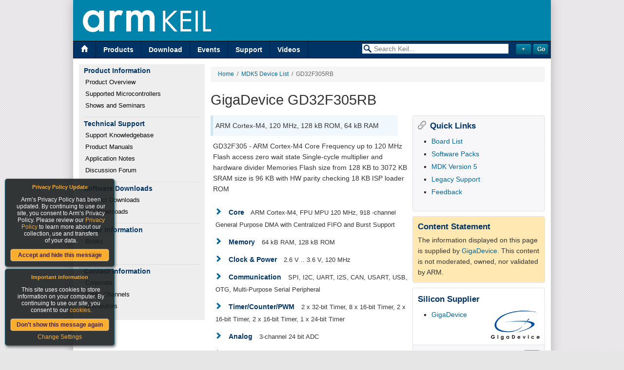

--- FILE ---
content_type: text/html; charset=utf-8
request_url: https://www.keil.com/dd2/gigadevice/gd32f305rb/
body_size: 7928
content:
<!DOCTYPE HTML PUBLIC "-//W3C//DTD HTML 4.01//EN" "http://www.w3.org/TR/html4/strict.dtd">
<html id="ng-app" data-ng-app="keilapp">
<head>
    <script type="text/javascript" src="/Scripts/GoogleTagManager.js"></script>
    <title>MDK5 - GigaDevice GD32F305RB</title>
    <meta http-equiv="Description" content="Keil makes C compilers, macro assemblers, real-time kernels, debuggers, simulators, integrated environments, evaluation boards, and emulators for the ARM, XC16x/C16x/ST10, 251, and 8051 microcontroller families. This web site provides information about our embedded development tools, evaluation software, product updates, application notes, example code, and technical support.">
    <meta name="Description" content="Keil makes C compilers, macro assemblers, real-time kernels, debuggers, simulators, integrated environments, evaluation boards, and emulators for the ARM, XC16x/C16x/ST10, 251, and 8051 microcontroller families. This web site provides information about our embedded development tools, evaluation software, product updates, application notes, example code, and technical support.">
    <meta name="KeilToolSet" content="Generic">
        <meta name="Keywords" content="ARM7, ARM, ARM9, C166, st10, 8051, 8052, ds5000, c167, MCS51, 251, USB, CAN, ansi, C, assembler, compiler, debugger, debugging, development, dscope, embedded, system, emulator, eprom, simulator, ice, omf51, omf166, omf-51, omf-166, omf251, omf-251, in-circuit, i2c, kernel, linker, locator, microcontroller, microprocessor, mpu pl/m-51, plm, plm51, realtime, kernel, real-time, rtos, simulation, simulator, universal serial bus, intel, infineon, dallas, temic, atmel, anchorchips, st" />
    <meta http-equiv="Content-Type" content="text/html; charset=utf-8">
    <meta http-equiv="Content-Language" content="en-us">
    <meta http-equiv="Content-Style-Type" content="text/css">
    <meta name="Author" content="Keil&trade;, An ARM&reg; Company">
    <meta name="Copyright" content="Copyright (c) 2010, Keil&trade;, An ARM&reg; Company.  All rights reserved.">
    <link rel="meta" href="http://www.keil.com/labels.xml" type="application/rdf+xml" title="ICRA labels">
    <link rel="stylesheet" type="text/css" href="/_css/t6_ncm.min.css">

    <!--[if IE]>
        <link rel="stylesheet" type="text/css" href="/_css/t6_nie.css">
    <![endif]-->
    <link rel="stylesheet" type="text/css" href="/_css/t6_cmn.min.css">
    <!--[if lt IE 7]>
    <script src="/_js/t6_supersleight.js" type="text/javascript"></script>
    <![endif]-->


    <link rel="Stylesheet" type="text/css" href="/css/popups.min.css?v=20161005" />
    <link rel="stylesheet" href="/Content/fonts/ss-standard.css" />
    <link rel="Stylesheet" type="text/css" href="/Content/css/refresh.min.css?v=20161228" />
    <link rel="stylesheet" href="/Scripts/bootstrap3.3.4/css/bootstrap.min.css" />

    <script type="text/javascript" src="//code.jquery.com/jquery-1.11.0.min.js"></script>
    <script type="text/javascript" src="//code.jquery.com/jquery-migrate-1.2.1.min.js"></script>
    
    <script src="/Content/Script/jquery.placeholderpatch.js" type="text/javascript"></script>
    <script type="text/javascript" src="/Scripts/jquery.keil.js?v=20161005"></script>
    <script type="text/javascript">var NREUMQ = NREUMQ || []; NREUMQ.push(["mark", "firstbyte", new Date().getTime()]);</script>

    <script src="/Scripts/angular.min.js"></script>
    <script src="/Scripts/angular-sanitize.min.js"></script>

    <script src="/Scripts/ui-bootstrap/ui-bootstrap-tpls-0.13.0.min.js"></script>
    <script src="/Scripts/angularGrid/angularGrid.min.js"></script>
    <script src="/app/src/app.js"></script>

    
    <link href="/Content/css/dd.css?v=20170117" rel="stylesheet" />
    <link href="/Content/css/jquery.fancybox.css" rel="stylesheet" />
    <script type="text/javascript" src="/Content/script/ExternalLink.js"></script>

    <!--[if lt IE 9]>
        <script src="/Content/script/html5shiv.js"></script>
    <![endif]-->
    <!--[if (gte IE 6)&(lte IE 8)]>
        <script type="text/javascript" src='/Content/Script/selectivizr-min.js'></script>
    <![endif]-->

</head>
<body
    <noscript>
        <iframe src="https://www.googletagmanager.com/ns.html?id=GTM-MFBWTWC" height="0" width="0" style="display:none;visibility:hidden"></iframe>
    </noscript>
    <table class="Main" border="0" cellpadding="0" cellspacing="0">
        <tr class="topRow">
            <td class="Top" colspan="2">
                <table>
                    <tr>
                        <td colspan="2" style="padding: 0">
                            <table class="header">
                                <tr>
                                    <td>
                                        <a href="/">
                                            <img alt="Keil Logo" src="/Content/images/Arm_KEIL_horizontal_white_LG.png" style="height:45px"/></a>
                                    </td>
                                </tr>
                            </table>
                        </td>
                    </tr>
                    <tr class="Menu">
                        <td class="LMenu" style="vertical-align:top; width:50%">
<a title="Visit the Keil Home Page" href="/" class="ss-home"></a>
<a title="Get Information About Keil Products" href="/product/">Products</a>
<a title="Download Keil products and files" href="/download/">Download</a>
<a title="Upcoming Trade Shows, Workshops, and Seminars" href="/events/">Events</a>
<a title="Get Technical Support for Keil Products" href="/support/">Support</a>
<a title="Videos" href="http://www2.keil.com/video">Videos</a>

                        </td>
                        <td class="RMenu" style="vertical-align:top; width:50%">
<form name="keilsrchfm" id="keilsrchfm" method="get" action="javascript:redirect();" data-ng-app="keilapp" data-ng-controller="AdvancedSearchFormController">
    <div class="col-sm-12" style="margin-top:5px;margin-bottom:0px;padding-right:0px;">
        <div class="col-sm-10" align="right" style="padding-right:0px;">
            <label class="ss-search search-icon" for="search">&nbsp;</label>
            <input type="text" id="search" placeholder="Search Keil..." style="color:#999;width:300px;" data-ng-model="searchTerm">
            <input type="hidden" name="searchTerm" value={{searchTerm}} /> 
            <input type="hidden" name="productFamily" value={{productFamily}} />
            <input type="hidden" name="modifiedDays" value={{modifiedDays}} />
            <input type="hidden" name="site" value={{getSite()}} />
        </div>
        <div class="col-sm-2" data-ng-cloak>
            <input type="button" data-ng-click="toggleAdvancedOptions()" value={{advancedOptionsBtnText}} class="button" style="width:32px;">
            <input type="Submit" value="Go" class="button" style="width:32px;">
        </div>
    </div>
    <div data-ng-show="advancedOptions" class="col-sm-12 ng-hide" style="margin-top:0px;margin-bottom:0px;padding-right:0px;">
        <div class="col-sm-10" align="right" style="margin-top:3px;margin-bottom:0px;padding-right:0px;">
            <select class="form-control" id="productFamily" data-ng-model="productFamily" style="font-size:14px;border:none;height:20px;width:300px;padding-top:2px;padding-right:2px;padding-bottom:2px;padding-left:20px;">
                <option selected value="">All Product Families</option>
                <option value="ARM7">ARM7, ARM9, and Cortex-M3 Products</option>
                <option value="166">C16x, XC16x, and ST10 Products</option>
                <option value="251">C251 and 80C251 Products</option>
                <option value="8051">Cx51 and 8051 Products</option>
            </select>
        </div>
        <div class="col-sm-10" align="right" style="margin-top:5px;margin-bottom:5px;padding-right:0px;">
            <select class="form-control" id="modifiedDays" data-ng-model="modifiedDays" style="font-size:14px;border:none;height:20px;width:300px;padding-top:2px;padding-right:2px;padding-bottom:2px;padding-left:20px;">
                <option selected value="">Modified Anytime</option>
                <option value="7">In the Last 7 Days</option>
                <option value="14">In the Last 14 Days</option>
                <option value="30">In the Last 30 Days</option>
                <option value="90">In the Last 90 Days</option>
                <option value="180">In the Last 6 Months</option>
            </select>
        </div>
    </div>
</form>
<script src="/app/src/search/controllers/AdvancedSearchFormController.js"></script>



<script>

    /*$(document).ready(function () {
        
        var srcTerm = getsearchTerm('searchTerm')
        var newUrl = decodeURI(window.location.href.split('/').pop())
        window.history.pushState("object or string", "Title", newUrl);
        
        $("#search").val(srcTerm)

        while (srcTerm.indexOf("%")>-1) {
            console.log("d")
            srcTerm = decodeURIComponent(srcTerm)
            $("#search").val(srcTerm)
            newUrl = decodeURI(window.location.href.split('/').pop())
            window.history.pushState("object or string", "Title", newUrl);
            location.reload();
        }

        function getsearchTerm(name) {
            var url = window.location.href;
            name = name.replace(/[\[\]]/g, "\\$&");
            var regex = new RegExp("[?&]" + name + "(=([^&#]*)|&|#|$)"),

                results = regex.exec(url);
            if (results != null)
                return decodeURIComponent(results[2].replace(/\+/g, " "));
            else
                return "";
        }       
    });*/

    /*
     * Redirect Keil Search to developer.arm.com
     * Only redirect if something is searched
     */
    function redirect(searchTerm) {
        
        // Keep previous page in window history
        var newUrl = decodeURI(window.location.href.split('/').pop())
        window.history.pushState("object or string", "Title", newUrl);

        // Redirect to developer site
        var srcTerm = $('#search').val();
        if (srcTerm.trim()) {
            window.location.replace("https://developer.arm.com/keil-search#q=" + srcTerm);
        }
    }
</script>

                        </td>
                    </tr>
                </table>
            </td>
        </tr>

        <tr>
            

<td class="Bar">
    <div id="vm">
        <!--Used in KeilInterim.Master-->
        <p>Product Information</p>
        <ul>
            <li><a href="/product/">Product Overview</a></li>
            <li><a href="/dd2/">Supported Microcontrollers</a></li>
            <li><a href="/events/">Shows and Seminars</a></li>
        </ul>
        <p>Technical Support</p>
        <ul>
            <li><a href="/support/knowledgebase.asp">Support Knowledgebase</a></li>
            <li><a href="/support/man/">Product Manuals</a></li>
            <li><a href="/appnotes/">Application Notes</a></li>
            <li><a href="/forum/">Discussion Forum</a></li>
        </ul>
        <p>Software Downloads</p>
        <ul>
            <li><a href="/download/product">Product Downloads</a></li>
            <li><a href="/download/file">File Downloads</a></li>
        </ul>
        <p>Other Information</p>
        <ul>
            <li><a href="/books/">Books</a></li>
            <li><a href="/links/">Links</a></li>
        </ul>
        <p>Contact Information</p>
        <ul>
            <li><a href="/company/contact/">Corporate</a></li>
            <li><a href="/product/contact.asp">Sales Channels</a></li>
            <li><a href="/distis/">Distributors</a></li>
        </ul>
    </div>
</td>



            

            <td class="Bdy">
                <div class="Bdy">
                               <!--This page is using the 2016 device pack web api-->
<div class="Bdy">
    <div class="breadcrumb"><a href="http://www.keil.com/">Home</a>&nbsp;&nbsp;/&nbsp;&nbsp;<a href="/dd2">MDK5 Device List</a>&nbsp;&nbsp;/&nbsp;&nbsp;GD32F305RB</div>

    <section id="device-section" class="arm-device-analytics" data-analytics-url="https://pack.keil.com/" data-device-name="GD32F305RB" data-device-vendor="GigaDevice" data-pack-name="GD32F30x_DFP" data-pack-family="GD32F30x Series" data-pack-subfamily="GD32F305">
        <article>
            <header>
                <h1>GigaDevice&nbsp;GD32F305RB</h1>
            </header>

            <div>
                <div class="device-description">
                    <p>
ARM Cortex-M4, 120 MHz, 128 kB ROM, 64 kB RAM                    </p>
                </div>
                <div class="device-description-body">
                            <p>
        GD32F305 - ARM Cortex-M4 Core
          Frequency up to 120 MHz
          Flash access zero wait state
          Single-cycle multiplier and hardware divider

        Memories
          Flash size from 128 KB to 3072 KB
          SRAM size is 96 KB with HW parity checking
          18 KB ISP loader ROM
        </p>

                        <section class="device-features">
                                <article>
                                    <header>
                                        <div style="word-wrap: break-word">
                                            <a href="#" class="feature-expand"><span class="ss-navigateright"></span></a>
                                             <a href="#" class="feature-expand feature-name">Core</a>
                                            <span title="ARM Cortex-M4,  FPU  MPU 120 MHz, 918 -channel General Purpose DMA with Centralized FIFO and Burst Support" class="feature-headline">ARM Cortex-M4,  FPU  MPU 120 MHz, 918 -channel General Purpose DMA with Centralized FIFO and Burst Support</span>
                                        </div>
                                    </header>
                                    <ul>
                                            <li><span>NVIC:</span><span>NVIC with 91 interrupt sources</span></li>
                                            <li><span>DMA:</span><span>8 -channel General Purpose DMA with Centralized FIFO and Burst Support</span></li>
                                            <li><span>Processor:</span><span>Cortex-M4,  FPU  MPU 120 MHz</span></li>
                                            <li><span>RNG:</span><span>True Random Number Generator</span></li>
                                            <li><span>Other:</span><span>1 x CRC Calculation Unit</span></li>
                                    </ul>
                                </article>
                                <article>
                                    <header>
                                        <div style="word-wrap: break-word">
                                            <a href="#" class="feature-expand"><span class="ss-navigateright"></span></a>
                                             <a href="#" class="feature-expand feature-name">Memory</a>
                                            <span title="64 kB RAM, 128 kB ROM" class="feature-headline">64 kB RAM, 128 kB ROM</span>
                                        </div>
                                    </header>
                                    <ul>
                                            <li><span>ROM:</span><span>128 kB</span></li>
                                            <li><span>RAM:</span><span>64 kB</span></li>
                                    </ul>
                                </article>
                                <article>
                                    <header>
                                        <div style="word-wrap: break-word">
                                            <a href="#" class="feature-expand"><span class="ss-navigateright"></span></a>
                                             <a href="#" class="feature-expand feature-name">Clock &amp; Power</a>
                                            <span title="2.6 V .. 3.6 V, 120 MHz" class="feature-headline">2.6 V .. 3.6 V, 120 MHz</span>
                                        </div>
                                    </header>
                                    <ul>
                                            <li><span>External Oscillator:</span><span>4 MHz 32 MHz External Crystal Oscillator</span></li>
                                            <li><span>Internal RC:</span><span>16 MHz  Internal RC Oscillator</span></li>
                                            <li><span>Supply Voltage:</span><span>2.6 V .. 3.6 V Operating Voltage</span></li>
                                            <li><span>Power Modes:</span><span>4 Power Modes: Run, Sleep, Deep-Sleep, Standby</span></li>
                                            <li><span>Maximum Clock Frequency:</span><span>120 MHz, </span></li>
                                            <li><span>RTC:</span><span>32 kHz RTC with 32 kHz calibrated Oscillator and Battery Backup</span></li>
                                            <li><span>PLL:</span><span>3 Hz Internal PLL</span></li>
                                    </ul>
                                </article>
                                <article>
                                    <header>
                                        <div style="word-wrap: break-word">
                                            <a href="#" class="feature-expand"><span class="ss-navigateright"></span></a>
                                             <a href="#" class="feature-expand feature-name">Communication</a>
                                            <span title="SPI, I2C, UART, I2S, CAN, USART, USB, OTG, Multi-Purpose Serial Peripheral" class="feature-headline">SPI, I2C, UART, I2S, CAN, USART, USB, OTG, Multi-Purpose Serial Peripheral</span>
                                        </div>
                                    </header>
                                    <ul>
                                            <li><span>SPI:</span><span>6 x SPI Interface</span></li>
                                            <li><span>I2C:</span><span>3 x Low-Power I2C</span></li>
                                            <li><span>UART:</span><span>4 x High-Speed UART Interface</span></li>
                                            <li><span>I2S:</span><span>5 x I2S Interface</span></li>
                                            <li><span>USART:</span><span>4 x High-Speed USART Interface</span></li>
                                            <li><span>CAN:</span><span>2 x CAN 2.0b Controller</span></li>
                                            <li><span>USB, OTG:</span><span>2 x High-Speed/Full-Speed USB OTG with PHY</span></li>
                                            <li><span>Multi-Purpose Serial Peripheral:</span><span>4 x Multi-Purpose Serial Interface Module: I2C, I2S, SPI, USART</span></li>
                                    </ul>
                                </article>
                                <article>
                                    <header>
                                        <div style="word-wrap: break-word">
                                            <a href="#" class="feature-expand"><span class="ss-navigateright"></span></a>
                                             <a href="#" class="feature-expand feature-name">Timer/Counter/PWM</a>
                                            <span title="2 x 32-bit Timer, 8 x 16-bit Timer, 2 x 16-bit Timer, 2 x 16-bit Timer, 1 x 24-bit Timer" class="feature-headline">2 x 32-bit Timer, 8 x 16-bit Timer, 2 x 16-bit Timer, 2 x 16-bit Timer, 1 x 24-bit Timer</span>
                                        </div>
                                    </header>
                                    <ul>
                                            <li><span>Watchdog:</span><span>2 x Watchdog timer</span></li>
                                            <li><span>Timer/Counter:</span><span>2 x 32-bit 32-bit General Purpose Timer</span></li>
                                            <li><span>Timer/Counter:</span><span>8 x 16-bit 16-bit General Purpose Timer</span></li>
                                            <li><span>Timer/Counter:</span><span>2 x 16-bit Advanced Timer</span></li>
                                            <li><span>Timer/Counter:</span><span>2 x 16-bit Basic Timer</span></li>
                                            <li><span>Timer/Counter:</span><span>1 x 24-bit SysTick Timer</span></li>
                                    </ul>
                                </article>
                                <article>
                                    <header>
                                        <div style="word-wrap: break-word">
                                            <a href="#" class="feature-expand"><span class="ss-navigateright"></span></a>
                                             <a href="#" class="feature-expand feature-name">Analog</a>
                                            <span title="3-channel 24 bit ADC" class="feature-headline">3-channel 24 bit ADC</span>
                                        </div>
                                    </header>
                                    <ul>
                                            <li><span>ADC:</span><span>3-channel x 24 bit ADC</span></li>
                                            <li><span>Temperature Sensor:</span><span>1 x Temperature sensor</span></li>
                                    </ul>
                                </article>
                                <article>
                                    <header>
                                        <div style="word-wrap: break-word">
                                            <a href="#" class="feature-expand"><span class="ss-navigateright"></span></a>
                                             <a href="#" class="feature-expand feature-name">I/O &amp; Package</a>
                                            <span title="-40 &#176;C .. 85 &#176;C" class="feature-headline">-40 &#176;C .. 85 &#176;C</span>
                                        </div>
                                    </header>
                                    <ul>
                                            <li><span>Operating Temperature Range:</span><span>-40 &#176;C .. 85 &#176;C Extended Operating Temperature Range</span></li>
                                            <li><span>I/Os:</span><span>140 IO pins</span></li>
                                            <li><span>External Interrupts:</span><span>22 External interrupt</span></li>
                                    </ul>
                                </article>
                                <article>
                                    <header>
                                        <div style="word-wrap: break-word">
                                            <a href="#" class="feature-expand"><span class="ss-navigateright"></span></a>
                                             <a href="#" class="feature-expand feature-name">Other</a>
                                            <span class="feature-headline"></span>
                                        </div>
                                    </header>
                                    <ul>
                                            <li><span>Other:</span><span>3 x My other Interface</span></li>
                                    </ul>
                                </article>
                        </section>
                </div>
                <aside>
                    <div class="device-link-box">
                        <span class="ss-link"></span><span class="device-box-header">Quick Links</span>
                        <ul>
                            <li><a href="/boards2">Board List</a></li>
                            <li><a href="/dd2/Pack">Software Packs</a></li>
                            <li><a href="http://www2.keil.com/mdk5">MDK Version 5</a></li>
                            <li><a href="http://www2.keil.com/mdk5/legacysupport">Legacy Support</a></li>
                            <li><a href="http://www.keil.com/dd/feedback.asp">Feedback</a></li>
                        </ul>
                    </div>


<div class="third-party-information">
    <span class="device-box-header">Content Statement</span>
        <p class="device-box-text">
            The information displayed on this page is supplied by <a href="#third-party-download-dialog" data-url="https://gd32mcu.com/data/documents/pack/GigaDevice.GD32F30x_DFP.pdsc" data-filename="GigaDevice.GD32F30x_DFP.pdsc" class="third-party-download" download>GigaDevice.</a> This content is not moderated, owned, nor validated by ARM.
        </p>
</div><div id="third-party-download-dialog">
    <h3>Notice</h3>
    <p>You are now leaving <a href="http://www.keil.com">www.keil.com</a> to download <span id="third-party-download-dialog-filename"></span> from here:</p>
    <p><span id="third-party-download-dialog-url"></span></p>
    <p>Click 'OK' to proceed and 'Cancel' to abort.</p>
    <p>
        <button class="third-party-download-dialog-ok button eula">OK</button>
        <button class="third-party-download-dialog-cancel button eula">Cancel</button>
    </p>
</div>                    <div class="device-links">
                        <span class="device-box-header">Silicon Supplier</span>
                        <div class="device-links-container">
                            <ul>
                                <li>
                                            <a href="http://www.gigadevice.com/index.html" target="_blank">GigaDevice</a>

                                </li>
                            </ul>
                        </div>
                        <div class="device-links-image">
                                    <img alt="No image yet" src="https://sadevicepacksdqaus.blob.core.windows.net/vendor-logo/gigadevice-logo.png"/>

                        </div>
                    </div>
                    <div class="device-box">
                        <span class="device-box-header">Device Family Pack</span><span class="label label-success">DFP</span>
                        <em>Support for this device is contained in:</em>
                        <p class="device-box-text">GigaDevice GD32F30x Series Device Support and Examples   </p>
                            <a href="#third-party-download-dialog" data-filename="GigaDevice.GD32F30x_DFP.2.2.1.pack" data-url="https://gd32mcu.com/data/documents/pack/GigaDevice.GD32F30x_DFP.2.2.1.pack" data-analytics-url="https://pack.keil.com/" data-pack-name="GD32F30x_DFP" data-device-vendor="GigaDevice" data-pack-version="1.0.0" data-third-party="true" class="third-party-download button download"><span class="ss-download"></span>&nbsp;Download</a>
                    </div>

                </aside>
            </div>
            <table id="device-table">
                <tbody>
                    <tr class="header">
                        <td><span class="device-box-header">Development Tools</span></td>
                        <td>
                            <ul>
                                    <li><a href="http://www2.keil.com/mdk5">MDK Version 5 (Microcontroller Development Kit)</a></li>
                                    <li><a href="https://www.keil.com/demo/eval/arm.htm">MDK-Lite Download</a></li>
                                <li><a href="/ulink">ULINK family of debug adapters</a></li>
                            </ul>
                        </td>
                    </tr>
                        <tr>
                            <td><span class="device-box-header">CMSIS Drivers</span></td>
                            <td>
                                <i>No <a href="http://www.keil.com/pack/doc/CMSIS/Driver/html/index.html">CMSIS-Driver</a> in Device Family Pack.</i>

                            </td>
                        </tr>
                                    </tbody>
            </table>
        </article>
    </section>
    <div id="eula-container" style="display: none;">
    <h3>End User Licence Agreement (EULA)</h3>
    <iframe> 
    </iframe>
    <span>Do you Accept or Decline the terms of this License Agreement?</span>
    <button class="eula-close button eula">Decline</button>
    <button class="eula-accept button eula">Accept</button>
</div>

</div>

<script type="text/javascript">
    $(document).ready(function () {
        $('.device-features article ul').hide();
        $('.feature-expand').click(function () {
            // toggle dropdown
            $(this).closest("article").find('ul').toggle();
            // toggle icon
            $(this).closest("article").find('header a:first span').toggleClass("ss-navigateright ss-navigatedown");
            // toggle highlight
            $(this).closest("article").find('header div').toggleClass("device-feature-highlight");

            return false;
        });
    });
</script>
<script src="/Content/script/jquery.fancybox.pack.js" type="text/javascript"></script>
<script src="/Scripts/Analytics/ArmAnalytics.js" type="text/javascript"></script>
<script type="text/javascript">
    $(document).ready(function () {
        var id;
        var outCome = false;
        $('.first-party-pack-download').fancybox({
            maxWidth: 700,
            maxHeight: 500,
            fitToView: false,
            autoSize: false,
            closeClick: false,
            closeBtn: false,
            openEffect: 'fade',
            closeEffect: 'fade',
            openSpeed: 300,
            closeSpeed: 200,
            productid: id,
            beforeLoad: function () {
                id = $(this.element).data('url');
                $('#eula-container iframe').attr('src', "/Content/eula/mdkeula.html");
            },
            afterClose: function () {
                if (outCome) {
                    var link = '-1';
                    link = link.replace('-1', id);

                    var extension = (/[.]/.exec(link)) ? /[^.]+$/.exec(link) : undefined;
                    var filePath = link;
                    ArmAnalytics.recordPackDownload();
                    window.location.href = link;
                }
            },
            helpers: {
                overlay: {
                    locked: false
                }
            }
        });
        $('.eula-close').click(function () {
            outCome = false;
            $.fancybox.close();
        });
        $('.eula-accept').click(function () {
            outCome = true;
            $.fancybox.close();
        });
    });
</script>

                </div>
            </td>
        </tr>

        <tr>
            <td class="Bot" colspan="2">
<table>
    <tr class="Menu">
        <td>
            <h4><a href="/product/">Products</a></h4>
            <h5>Development Tools</h5>
            <ul>
                <li><a href="/Arm/">Arm</a></li>
                <li><a href="/c166/">C166</a></li>
                <li><a href="/c51/">C51</a></li>
                <li><a href="/c251/">C251</a></li>
                <li><a href="/uvision/">&micro;Vision IDE and Debugger</a></li>
            </ul>	
        </td>
        <td>
            <h4><a href="#">&nbsp;</a></h4>
            <h5>Hardware &amp; Collateral</h5>
            <ul>
                <li><a href="/ulink/">ULINK Debug Adaptors</a></li>
                <li><a href="/boards/">Evaluation Boards</a></li>
                <li><a href="/product/brochures.asp">Product Brochures</a></li>
                <li><a href="/dd/">Device Database</a></li>
                <li><a href="/distis/">Distributors</a></li>
            </ul>
        </td>
        <td>
            <h4><a href="/download/" onClick="ga('send', 'event', 'Download', 'Page Hit', 'Downloads link footer', 1);">Downloads</a></h4>
            <ul>
                <li><a href="/demo/eval/arm.htm" onClick="ga('send', 'event', 'Download', 'Page Hit', 'Downloads link footer', 1);">MDK-Arm</a></li>
                <li><a href="/demo/eval/c51.htm" onClick="ga('send', 'event', 'Download', 'Page Hit', 'Downloads link footer', 1);">C51</a></li>
                <li><a href="/demo/eval/c166.htm" onClick="ga('send', 'event', 'Download', 'Page Hit', 'Downloads link footer', 1);">C166</a></li>
                <li><a href="/demo/eval/c251.htm" onClick="ga('send', 'event', 'Download', 'Page Hit', 'Downloads link footer', 1);">C251</a></li>
                <li><a href="/download/file/" onClick="ga('send', 'event', 'Download', 'Page Hit', 'Downloads link footer', 1);">File downloads</a></li>
            </ul>
        </td>
        <td>
            <h4><a href="/support/">Support</a></h4>
            <ul>
                <li><a href="/support/knowledgebase.asp">Knowledgebase</a></li>
                <li><a href="/forum/">Discussion Forum</a></li>
                <li><a href="/support/man/">Product Manuals</a></li>
                <li><a href="/appnotes/">Application Notes</a></li>
            </ul>
        </td>
        <td>
            <h4>Contact</h4>
            <ul>
                <li><a href="/distis/">Distributors</a></li>
                <li><a href="/product/prices.asp" onClick="ga('send', 'event', 'Quotes', 'Page Hit', 'Request a Quote Footer', 1);">Request a Quote</a></li>
                <li><a href="/company/contact/">Sales Contacts</a></li>
            </ul>
        </td>
		
    </tr>
    <tr class="boilerplate">
        <td>&nbsp;
        </td>
        <td colspan="3">
            <p class="footerlinks"><a href="/company/cookiesettings">Cookie Settings</a> | <a href="/company/terms" target="_blank">Terms of Use</a> | <a href="/company/privacy" target="_blank">Privacy</a> | <a href="/company/accessibility" target="_blank">Accessibility</a> | <a href="https://www.arm.com/company/policies/trademarks">Trademarks</a> | <a href="/company/contact/">Contact Us</a> | <a href="/support/feedback.asp">Feedback</a></p>
            <p class="footerlinks"><a href="/company/terms" target="_blank">Copyright</a> &copy; 2005-2019 <a href="/company">Arm Limited</a> (or its affiliates). All rights reserved.</p>
        </td>
        <td style="text-align: right;"><img src="/content/images/Arm_logo_white_150LG.png" alt="Arm logo" height="32" /></td> 
    </tr>
</table>




            </td>
        </tr>
    </table>
    <!--Cookie policy-->
    <div id="cookiemodule">
        <div class="modouter">
            <div class="modinner">
                <h5>Important information</h5>
                <div class="modcontent">
                    <div class="intro">
                        <p>
                            This site uses cookies to store information on your computer. By continuing to use our site, you consent to our <a href="/company/cookiepolicy" target="_blank">cookies</a>.
                        </p>
                    </div>
                    <button class="accept" id="">Don't show this message again</button>
                    <p>
                        <a href="/company/cookiesettings/" class="change-settings">Change Settings</a>
                    </p>
                </div>
            </div>
        </div>
    </div>
    <div id="privacymodule">
        <div class="modouter">
            <div class="modinner">
                <h5>Privacy Policy Update</h5>
                <div class="modcontent">
                    <div class="intro">
                        <p>Arm’s Privacy Policy has been updated. By continuing to use our site, you consent to Arm’s Privacy Policy. Please review our <a href="/company/privacy" target="_blank">Privacy Policy</a> to learn more about our collection, use and transfers <br /> of your data.</p>
                    </div>
                    <button class="acceptpolicy" id="">Accept and hide this message</button>
                </div>
            </div>
        </div>
    </div>

    <script src="/Scripts/Analytics/GoogleAnalytics.js" type="text/javascript"></script>
    <script type="text/javascript">
        if ((read('acceptCookie') == null) || (read('acceptCookie') == '3')) {
            $.getScript('https://munchkin.marketo.net/munchkin.js', function () {
                mktoMunchkin("312-SAX-488");
            });
        }
    </script>


</body>
</html>


--- FILE ---
content_type: application/javascript
request_url: https://www.keil.com/Content/script/ExternalLink.js
body_size: 479
content:
$(document)
    .ready(function() {
            var outCome = false;
            var url = "";
            $(".third-party-download")
                .fancybox({
                    fitToView: false,
                    autoSize: true,
                    closeClick: false,
                    closeBtn: false,
                    openEffect: "fade",
                    closeEffect: "fade",
                    openSpeed: 300,
                    closeSpeed: 200,
                    beforeLoad: function() {
                        url = $(this.element).data("url");
                    },
                    afterClose: function() {
                        if (outCome) {
                            var link = "-1";
                            link = link.replace("-1", url);
                            ArmAnalytics.recordPackDownload( $(this.element));
                            window.location.href = link;
                        }
                    },
                    helpers: {
                        overlay: {
                            locked: false
                        }
                    }
                })
                .click(function() {
                    $("#third-party-download-dialog-url").html($(this).data("url"));
                    $("#third-party-download-dialog-filename").html($(this).data("filename"));
                });
            $(".third-party-download-dialog-cancel")
                .click(function() {
                    outCome = false;
                    $.fancybox.close();
                });
            $(".third-party-download-dialog-ok")
                .click(function() {
                    outCome = true;
                    $.fancybox.close();
                });
        }
    );